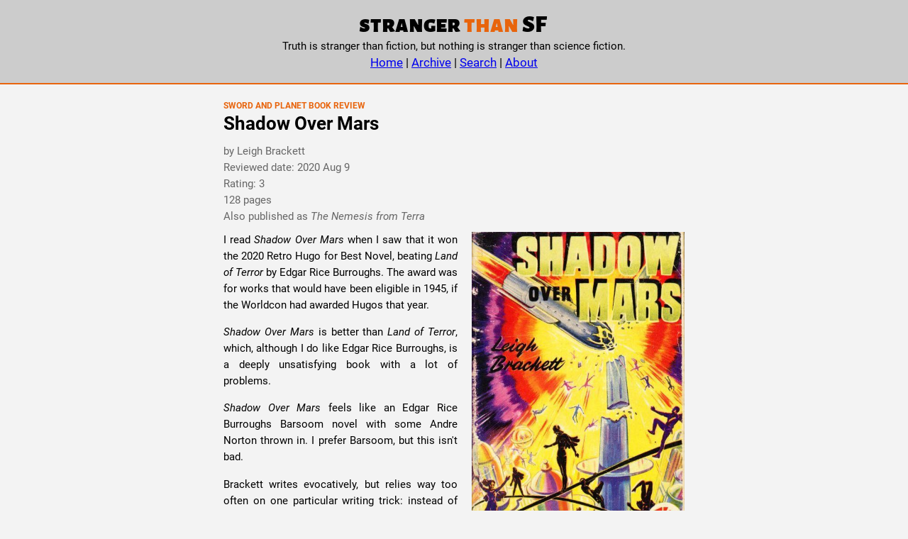

--- FILE ---
content_type: text/html
request_url: https://strangerthansf.com/reviews/brackett-shadowovermars.html
body_size: 3881
content:
<html lang="en-US">
<head>
<meta http-equiv="content-type" content="text/html; charset=UTF-8">
<meta name="viewport" content="width=device-width,initial-scale=1,viewport-fit=cover">

<link rel="alternate" type="application/rss+xml" href="../feed.xml" />
<link rel="stylesheet" type="text/css" href="../styles/styles.css">
<link rel="stylesheet" type="text/css" href="../styles/fonts.css">
	<link rel="apple-touch-icon" sizes="180x180" href="../apple-touch-icon.png">
	<link rel="icon" type="image/png" sizes="32x32" href="../favicon-32x32.png">
	<link rel="icon" type="image/png" sizes="16x16" href="../favicon-16x16.png">
	<link rel="icon" href="../favicon.ico" type="image/x-icon">
	<link rel="shortcut icon" href="../favicon.ico" type="image/x-icon">
	<link rel="manifest" href="../manifest.json">
	<meta name="theme-color" content="#ffffff">
	<meta property="og:site_name" content="Stranger than SF" />


  <title>Shadow Over Mars, by Leigh Brackett - Stranger than SF</title>
  </head>
  <body>
<h1 class="visually-h">Shadow Over Mars, by Leigh Brackett</h1>
<div id="header" class="site-header">
	<div class="wrap">
		<div id="branding" role="banner">
			<a class="logo-link" href="../"><span class="site-title">stranger <span class="site-title-contrast">than </span>SF</span></a>
			<br>
			<span class="site-description">Truth is stranger than fiction, but nothing is stranger than science fiction.</span>
		</div><!--#branding-->
		<div class='nav-links' style="text-align:center">
			<a href="../">Home</a>
			|
			<a href="../archive.html">Archive</a>
			|
			<a href="../search.html">Search</a>
			|
			<a href="../about.html">About</a>
		</div>
	</div><!--.wrap-->
</div><!--#header-->

<div id="main">
<div class="wrap">
<div id="primary">
  <span class="genre adventure">
  <span class="genre-tag">Sword and Planet Book Review</span>
  <h2><span class="reviewtitle">Shadow Over Mars</span></h2>
  </span>
  <div class="subheaders">
  	<span class='subheaders'>
  		by Leigh Brackett<br>
  		
  		
  		Reviewed date: 2020 Aug 9<br>
	  	Rating: 3<br>
	  	128 pages<br>
	  	Also published as <i>The Nemesis from Terra</i><br>
  	</span>
  </div>

  

<div class="images">
	<div class="books">
		<div class="book">
			  <a href='../images/brackett-shadowovermars.1.jpg'><img src='../images/medium/brackett-shadowovermars.1.jpg' class='cover-art' alt='cover art' /></a><br>
		</div>
	</div>
	<br>
</div>


  

<p>I read <i>Shadow Over Mars</i> when I saw that it won the 2020 Retro Hugo for Best Novel, beating <i>Land of Terror</i> by Edgar Rice Burroughs. The award was for works that would have been eligible in 1945, if the Worldcon had awarded Hugos that year.</p>

<p><i>Shadow Over Mars</i> is better than <i>Land of Terror</i>, which, although I do like Edgar Rice Burroughs, is a deeply unsatisfying book with a lot of problems.</p>

<p><i>Shadow Over Mars</i> feels like an Edgar Rice Burroughs Barsoom novel with some Andre Norton thrown in. I prefer Barsoom, but this isn't bad.</p>

<p>Brackett writes evocatively, but relies way too often on one particular writing trick: instead of telling us what happens, she evocatively describes the effects. It's very much like she's drawing our attention to a scene.</p>

<p>For example, in the opening scene, Rick shoots three bad guys. But here's how Brackett describes the scene:</p>

<blockquote>Rick’s left hand rose and steadied. Harsh echoes rolled and slammed between the packed, still rows of houses. Two of the shadows fell without a sound. The third stood upright in a shaft of Phobos-light and screamed. </blockquote>

<p>No mention of a gun. We have to infer it from the motion of Rick's hand and the "harsh echoes" that come immediately after. Brackett never even says these "shadows" are people--again, we have to infer it. She does this constantly, at every key moment of action. She never tells us what happens, just obliquely describes the scene and makes us fill in the gaps.</p>

<p>Here's another example, where Jaffa Storm assassinates Ed Fallon in his office.</p>

<blockquote>[Fallon's] movement, when it came, was very quick. Jaffa Storm was a little quicker. The blaster echoes faded quickly into the soundproofing. There was a seared spot on a pillar next to Storm’s head. Fallon still sat behind the desk. He had now neither a face nor any further interest in the future of his Company.</blockquote>

<p>Before this little scene, Storm and Fallon were talking, and neither had a blaster. And notice that Brackett never says either man drew a weapon, or that either man shot at the other, or even that Fallon is dead. All she says is "blaster echoes faded." She doesn't say Fallon is dead, just that he has no face or any interest in his Company. It's not hard to figure out, but it's aggravating when Every. Single. Important. Scene. is written obliquely this way.</p>

<p>Here's another one, which I couldn't quite figure out.</p>

<blockquote>Beudach snarled and got his hands around [the dwarf's] throat.
Suddenly, out in the vaulted halls beyond the bronze doors of the throne room, a man screamed. And as though that sound were the trigger, a perfect fury of noise burst out.
<br>
<br>Every man in the throne room came to his feet. No one spoke. Blades flashed out of scabbards. Beudach raised his head, and between his wide-spread feet the heels of the dwarf drummed a diminishing tattoo and were silent.
<br><br>
Beudach dropped the body.</blockquote>

<p>Beudach killed the dwarf, I think, but this is a little too oblique for me. What does it mean when the "dwarf drummed a diminishing tattoo"? Did Beudah kill him by strangling him? Why raise his head?</p>

<p>And that writing trick of obliquely writing around the action instead of actually telling us? That was only in the first part of the book. She doesn't use it at all in the second half.</p>

<hr>

<p>!!!! Jaffa Storm can read minds. He's reading Rick's mind, learning his secret plan to overthrow Jaffa Storm and the Terran Exploitations Company.</p>

<p>The giant mud-worms remind me an awful lot of sandworms from Dune, but Leigh Brackett's mud-worms came first.</p>

<hr>

<p>Unlike with <i>A Princess of Mars</i>, I didn't feel like I got a real introduction to Mars. Rick led a revolution on Mars, and traveled around, but he was never part of Mars like John Carter was of Barsoom. Rick falls in love with an Earth woman, Mayo McCall; John Carter's love is the Martian princess Dejah Thoris. On Barsoom we learn the details of Helium and its enemies, whereas here we barely know who the Martians are--a few city-states, a few names, but no real idea how anything works.</p>

<p>All this to say, whereas in <i>A Princess of Mars</i> I felt like I was transported to Barsoom, here I was watching a space rat right for survival on a backward planet. <i>A Princess of Mars</i> is about Barsoom--John Carter becomes part of Barsoom. <i>Shadow Over Mars</i> is about Rick; he breaks some things on Mars and leaves.</p>

<p>Overall, I liked it and I want to read more. Leigh Brackett's Mars is the first one I've read (besides N. P. B. Barker's Kanthor) that reminds me of Barsoom.</p>

<p>Some links:
<br><a href="http://glorioustrash.blogspot.com/2018/05/the-nemesis-from-terra-aka-shadow-over.html">The Nemesis From Terra (aka Shadow Over Mars) [glorioustrash.blogspot.com]</a>
<br><a href="http://corabuhlert.com/2020/03/11/retro-review-shadow-over-mars-a-k-a-the-nemesis-from-terra-by-leigh-brackett/">Retro Review: “Shadow Over Mars” a.k.a. “The Nemesis from Terra” by Leigh Brackett [corabuhlert.com]</a></p>


<hr>

<p><br>Native Martian races include:</b>
<br>Anthropoids
<br>Little winged people (Kyra is one)
<br>Humans (are they another human race? Or originally from Earth? Unsure about this.)
<br>The Thinkers</p>

<p><b>Characters</b>
<br>Rick (Richard Gunn Urquhart)
<br>Mayo McCall
<br>Ed Fallon (Terran Exploitations Company)
<br>Jaffa Storm (Terran Exploitations Company)
<br>Kyra
<br>Beudach (Chief of the fighting men of Ruh)
<br>Haral (young Martian King of Ruh)
<br>Parras
<br>Hugh St. John (Earthman, Union Party)
<br>Eran Mak (Martian, Union Party)
<br>Old woman seeress
<br>Llaw the dwarf (old woman's grandson)
<br>Shunni barbarians</p>

<p><b>Places and things</b>
<br>Pale white flowers
<br>Cigarettes
<br>Collar of Ruh
<br>Thinkers
<br>Polar Cities
<br>Ruh
<br>King City - a part of Ruh
<br>New Town
<br>Jekkara
<br>Valkis (city of Shunni barbarians)
<br>Caer Hebra (city of little winged men)
<br>Administrative Pylon - a few miles north of Ruh
<br>High Martian, Low Martian</p>

<p>There's a pretty good fight sequence in the polar city, where Rick has to fight Jaffa Storm, who can read his mind. Gruesome and believable--Edgar Rice Burroughs this is not. It's different and good.</p>
 	<span class='review-only' style='clear:right; display:block;'></span>
 	<hr class='review-only'>
 </div><!--#primary-->
  <div style="text-align:center">
	<a href="../archive.html">Archive</a>
	|
	<a href="../search.html">Search</a>
</div>
</div><!--.wrap-->
</div><!--#main-->

<div id="footer" class="site-footer">
	<div class="wrap">
		<a class="logo-link" href="../index.html"><span class="site-title"><span class="logo-bullets"><svg class="logo-orbs" viewBox="0 0 202 102" xmlns="http://www.w3.org/2000/svg">
  <circle class="logo-first-orb" cx="51" cy="51" r="50"></circle>
  <circle class="logo-second-orb" cx="151" cy="51" r="50"></circle>
</svg>&nbsp;</span></span></a>
	</div><!--.wrap-->
</div><!--#footer-->

</body></html>
	  
